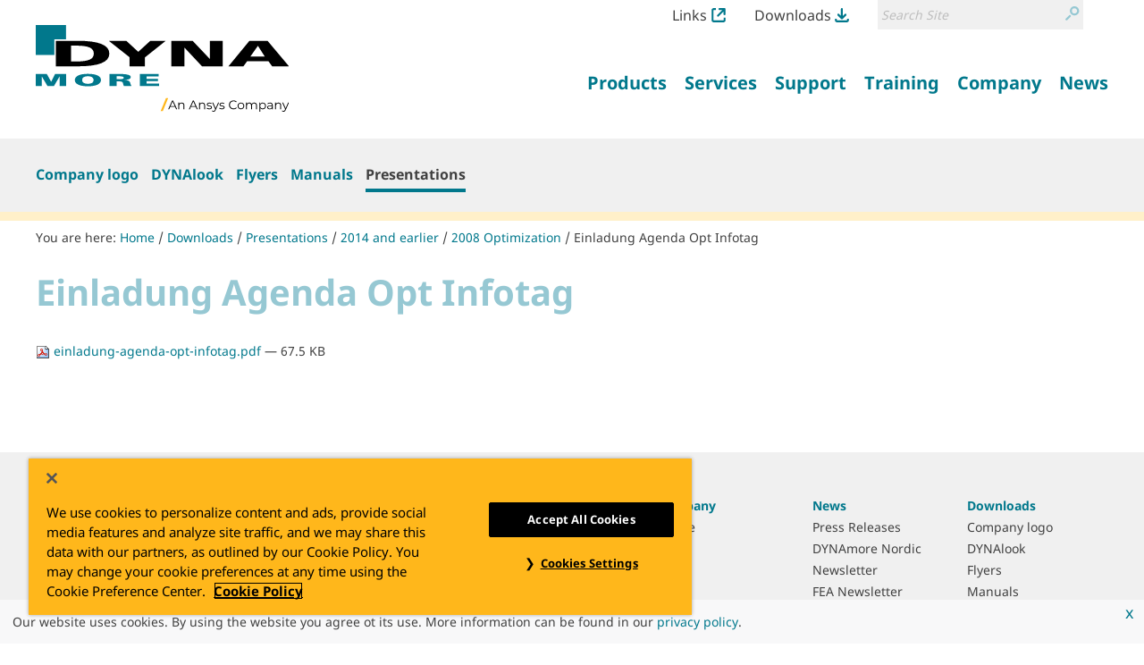

--- FILE ---
content_type: text/html;charset=utf-8
request_url: https://www.dynamore.se/en/downloads/presentations/2014-and-earlier/2008-optimierung/einladung-agenda-opt-infotag.pdf/view
body_size: 9254
content:
<!DOCTYPE html>
<html xmlns="http://www.w3.org/1999/xhtml" lang="en" xml:lang="en">
  <head><meta http-equiv="Content-Type" content="text/html; charset=UTF-8" />
    <title>Einladung Agenda Opt Infotag — Dynamore Nordic AB</title><title>Search</title><title>Links Icon</title><title>Downloads Icon</title>
  <meta name="twitter:card" content="summary" /><meta property="og:site_name" content="DYNAmore Nordic AB" /><meta property="og:title" content="Einladung Agenda Opt Infotag" /><meta property="og:type" content="website" /><meta property="og:description" content="" /><meta property="og:url" content="https://www.dynamore.se/en/downloads/presentations/2014-and-earlier/2008-optimierung/einladung-agenda-opt-infotag.pdf/view" /><meta property="og:image" content="https://www.dynamore.se/@@site-logo/Logo_DYNAmore_An_Ansys_Company.svg" /><meta property="og:image:type" content="image/png" /><meta name="viewport" content="width=device-width, initial-scale=1.0" /><meta name="generator" content="Plone - http://plone.com" /><link rel="stylesheet" href="https://www.dynamore.se/++plone++production/++unique++2023-03-30T08:33:19.898768/default.css" data-bundle="production" /><link rel="stylesheet" href="https://www.dynamore.se/++plone++patternslib/++unique++2023-03-29%2011%3A19%3A31.344357/bundle-leaflet-compiled.css" data-bundle="bundle-leaflet" /><link rel="stylesheet" href="https://www.dynamore.se/++resource++dynamore.policy/styles.css?version=2023-03-29%2011%3A31%3A42.012978" data-bundle="dynamore.policy" /><link rel="stylesheet" href="https://www.dynamore.se/++plone++kitconcept.dsgvo/++unique++2023-03-29%2011%3A06%3A45.555319/dsgvo.css" data-bundle="kitconcept.dsgvo" /><link rel="stylesheet" href="https://www.dynamore.se/++plone++static/++unique++2023-03-29%2011%3A10%3A47.370173/plone-fontello-compiled.css" data-bundle="plone-fontello" /><link rel="stylesheet" href="https://www.dynamore.se/++plone++static/++unique++2023-03-29%2011%3A10%3A47.370173/plone-glyphicons-compiled.css" data-bundle="plone-glyphicons" /><link rel="stylesheet" href="https://www.dynamore.se//++theme++dynamorede-custom/custom.css" data-bundle="diazo" /><link rel="stylesheet" href="https://www.dynamore.se/custom.css?timestamp=2021-05-25 17:47:17.641400" data-bundle="custom-css" /><link rel="canonical" href="https://www.dynamore.se/en/downloads/presentations/2014-and-earlier/2008-optimierung/einladung-agenda-opt-infotag.pdf" /><link rel="search" href="https://www.dynamore.se/en/@@search" title="Search this site" /><script>PORTAL_URL = 'https://www.dynamore.se';</script><script type="text/javascript" src="https://www.dynamore.se/++plone++production/++unique++2023-03-30T08:33:19.898768/default.js" data-bundle="production"></script><script type="text/javascript" src="https://www.dynamore.se/++plone++patternslib/++unique++2023-03-29%2011%3A19%3A31.344357/bundle-leaflet-compiled.min.js" data-bundle="bundle-leaflet"></script><script type="text/javascript" src="https://www.dynamore.se/++resource++dynamore.policy/local.js?version=2023-03-29%2011%3A31%3A42.012978" data-bundle="dynamore.policy"></script><script type="text/javascript" src="https://www.dynamore.se/++plone++kitconcept.dsgvo/++unique++2023-03-29%2011%3A06%3A45.555319/dsgvo.js" data-bundle="kitconcept.dsgvo"></script><script type="text/javascript" src="https://www.dynamore.se/++plone++patternslib/++unique++2023-03-29%2011%3A19%3A31.348357/patterns-compiled.min.js" data-bundle="patterns"></script><link href="https://www.dynamore.se/++theme++dynamorede/assets/css/barceloneta.css?v=0.1.dev1" type="text/css" rel="stylesheet" /><link href="https://www.dynamore.se/++theme++dynamorede/assets/css/theme.css?v=0.1.dev1" type="text/css" rel="stylesheet" /><link rel="apple-touch-icon" sizes="180x180" href="https://www.dynamore.se/++theme++dynamorede/assets/favicon/apple-touch-icon.png" /><link rel="icon" type="image/png" sizes="32x32" href="https://www.dynamore.se/++theme++dynamorede/assets/favicon/favicon-32x32.png" /><link rel="icon" type="image/png" sizes="16x16" href="https://www.dynamore.se/++theme++dynamorede/assets/favicon/favicon-16x16.png" /><link rel="manifest" href="https://www.dynamore.se/++theme++dynamorede/assets/favicon/site.webmanifest" /><link rel="mask-icon" href="https://www.dynamore.se/++theme++dynamorede/assets/favicon/safari-pinned-tab.svg" color="#5bbad5" /><meta name="msapplication-TileColor" content="#ffffff" /><meta name="theme-color" content="#ffffff" /><link rel="stylesheet" href="https://www.dynamore.se//++theme++dynamorede-custom/custom.css" data-bundle="diazo" />
<script>(window.BOOMR_mq=window.BOOMR_mq||[]).push(["addVar",{"rua.upush":"false","rua.cpush":"false","rua.upre":"false","rua.cpre":"false","rua.uprl":"false","rua.cprl":"false","rua.cprf":"false","rua.trans":"","rua.cook":"false","rua.ims":"false","rua.ufprl":"false","rua.cfprl":"false","rua.isuxp":"false","rua.texp":"norulematch","rua.ceh":"false","rua.ueh":"false","rua.ieh.st":"0"}]);</script>
                              <script>!function(e){var n="https://s.go-mpulse.net/boomerang/";if("False"=="True")e.BOOMR_config=e.BOOMR_config||{},e.BOOMR_config.PageParams=e.BOOMR_config.PageParams||{},e.BOOMR_config.PageParams.pci=!0,n="https://s2.go-mpulse.net/boomerang/";if(window.BOOMR_API_key="SD57S-TN9VZ-XWPNP-5VGDU-67YML",function(){function e(){if(!o){var e=document.createElement("script");e.id="boomr-scr-as",e.src=window.BOOMR.url,e.async=!0,i.parentNode.appendChild(e),o=!0}}function t(e){o=!0;var n,t,a,r,d=document,O=window;if(window.BOOMR.snippetMethod=e?"if":"i",t=function(e,n){var t=d.createElement("script");t.id=n||"boomr-if-as",t.src=window.BOOMR.url,BOOMR_lstart=(new Date).getTime(),e=e||d.body,e.appendChild(t)},!window.addEventListener&&window.attachEvent&&navigator.userAgent.match(/MSIE [67]\./))return window.BOOMR.snippetMethod="s",void t(i.parentNode,"boomr-async");a=document.createElement("IFRAME"),a.src="about:blank",a.title="",a.role="presentation",a.loading="eager",r=(a.frameElement||a).style,r.width=0,r.height=0,r.border=0,r.display="none",i.parentNode.appendChild(a);try{O=a.contentWindow,d=O.document.open()}catch(_){n=document.domain,a.src="javascript:var d=document.open();d.domain='"+n+"';void(0);",O=a.contentWindow,d=O.document.open()}if(n)d._boomrl=function(){this.domain=n,t()},d.write("<bo"+"dy onload='document._boomrl();'>");else if(O._boomrl=function(){t()},O.addEventListener)O.addEventListener("load",O._boomrl,!1);else if(O.attachEvent)O.attachEvent("onload",O._boomrl);d.close()}function a(e){window.BOOMR_onload=e&&e.timeStamp||(new Date).getTime()}if(!window.BOOMR||!window.BOOMR.version&&!window.BOOMR.snippetExecuted){window.BOOMR=window.BOOMR||{},window.BOOMR.snippetStart=(new Date).getTime(),window.BOOMR.snippetExecuted=!0,window.BOOMR.snippetVersion=12,window.BOOMR.url=n+"SD57S-TN9VZ-XWPNP-5VGDU-67YML";var i=document.currentScript||document.getElementsByTagName("script")[0],o=!1,r=document.createElement("link");if(r.relList&&"function"==typeof r.relList.supports&&r.relList.supports("preload")&&"as"in r)window.BOOMR.snippetMethod="p",r.href=window.BOOMR.url,r.rel="preload",r.as="script",r.addEventListener("load",e),r.addEventListener("error",function(){t(!0)}),setTimeout(function(){if(!o)t(!0)},3e3),BOOMR_lstart=(new Date).getTime(),i.parentNode.appendChild(r);else t(!1);if(window.addEventListener)window.addEventListener("load",a,!1);else if(window.attachEvent)window.attachEvent("onload",a)}}(),"".length>0)if(e&&"performance"in e&&e.performance&&"function"==typeof e.performance.setResourceTimingBufferSize)e.performance.setResourceTimingBufferSize();!function(){if(BOOMR=e.BOOMR||{},BOOMR.plugins=BOOMR.plugins||{},!BOOMR.plugins.AK){var n=""=="true"?1:0,t="",a="cj2yyvixij7zk2l5vdua-f-7ffd50e77-clientnsv4-s.akamaihd.net",i="false"=="true"?2:1,o={"ak.v":"39","ak.cp":"1595286","ak.ai":parseInt("1024000",10),"ak.ol":"0","ak.cr":8,"ak.ipv":4,"ak.proto":"h2","ak.rid":"99b3abe","ak.r":42223,"ak.a2":n,"ak.m":"dsca","ak.n":"essl","ak.bpcip":"18.117.140.0","ak.cport":37360,"ak.gh":"23.66.124.149","ak.quicv":"","ak.tlsv":"tls1.3","ak.0rtt":"","ak.0rtt.ed":"","ak.csrc":"-","ak.acc":"","ak.t":"1769842920","ak.ak":"hOBiQwZUYzCg5VSAfCLimQ==6sBUMysPiyh2vGIS0Eqyz6uBAx8YSS6MfAYgBAWfEBzznAqmWg1+UZcwJATzRSx2UB4Nv31yLgeeQ8vOs1naiKJIjQ0kMWCA7ZrKHcPTaowTTQq0rKuEvN6sFkWArl/sYURJOGriGUsWU2XNf9Fjt4yqwRfNesXN9urnzzNsr7+s10p7hEdZIz5/EOlp4VRZ0oq/bzMjBjmP3hjaWag3BZGv9wY1jCI97quQe+oVBqmPn7WhqJSJhxo5E/7Zn3vtFryirFuET0NTGIjddd30B6m/D6QIcB3yeAKStE57CJnZf+uyIkfz7BwT7Ug9Mkg4+fvklQZZyiHBKQUIx2hRAGrJk+5Kb970XdW2OfQQSv4nbZI4YRbuNjmPJtQPPq/DTp+6I5bGZZrHaTjo2TZUJafvFpRKDBgTN//F3c1eS+c=","ak.pv":"15","ak.dpoabenc":"","ak.tf":i};if(""!==t)o["ak.ruds"]=t;var r={i:!1,av:function(n){var t="http.initiator";if(n&&(!n[t]||"spa_hard"===n[t]))o["ak.feo"]=void 0!==e.aFeoApplied?1:0,BOOMR.addVar(o)},rv:function(){var e=["ak.bpcip","ak.cport","ak.cr","ak.csrc","ak.gh","ak.ipv","ak.m","ak.n","ak.ol","ak.proto","ak.quicv","ak.tlsv","ak.0rtt","ak.0rtt.ed","ak.r","ak.acc","ak.t","ak.tf"];BOOMR.removeVar(e)}};BOOMR.plugins.AK={akVars:o,akDNSPreFetchDomain:a,init:function(){if(!r.i){var e=BOOMR.subscribe;e("before_beacon",r.av,null,null),e("onbeacon",r.rv,null,null),r.i=!0}return this},is_complete:function(){return!0}}}}()}(window);</script></head>
  <body id="visual-portal-wrapper" class="frontend icons-on no-portlet-columns pat-markspeciallinks portaltype-file section-downloads site-en subsection-presentations subsection-presentations-2014-and-earlier subsection-presentations-2014-and-earlier-2008-optimierung template-file_view thumbs-on userrole-anonymous viewpermission-view" dir="ltr" data-base-url="https://www.dynamore.se/en/downloads/presentations/2014-and-earlier/2008-optimierung/einladung-agenda-opt-infotag.pdf" data-view-url="https://www.dynamore.se/en/downloads/presentations/2014-and-earlier/2008-optimierung/einladung-agenda-opt-infotag.pdf/view" data-portal-url="https://www.dynamore.se" data-i18ncatalogurl="https://www.dynamore.se/plonejsi18n" data-pat-markspeciallinks="{&quot;external_links_open_new_window&quot;: true, &quot;mark_special_links&quot;: false}" data-pat-pickadate="{&quot;date&quot;: {&quot;selectYears&quot;: 200}, &quot;time&quot;: {&quot;interval&quot;: 5 } }" data-pat-plone-modal="{&quot;actionOptions&quot;: {&quot;displayInModal&quot;: false}}"><div class="outer-wrapper">
      <header id="content-header">
        <div class="container">
          <div id="portal-header"><nav id="dynamore-headerlinks" class="portal-header--item dynamore-headerlinks" aria-label="additional">
    <svg xmlns="http://www.w3.org/2000/svg" style="display: none">
      <symbol id="links.svg" viewbox="0 0 300 300">
        <title>Links Icon</title>
          <path d="M257.46,201.36V246.7A13.52,13.52,0,0,1,244.12,260H55.88A13.52,13.52,0,0,1,42.54,246.7V53.29A13.51,13.51,0,0,1,55.88,40h40V0h-40A53.36,53.36,0,0,0,2.58,53.29V246.7A53.36,53.36,0,0,0,55.88,300H244.12a53.35,53.35,0,0,0,53.29-53.3V201.36Z"></path>
          <path d="M295.61,132.06c.06-.27.14-.55.19-.83a21,21,0,0,0,.4-3.89V22A21.3,21.3,0,0,0,289.91,6.8l-.23-.23A21.31,21.31,0,0,0,274.51.26H169.11a21.57,21.57,0,0,0-3.9.39c-.3.06-.58.13-.87.21L164,1a21.21,21.21,0,0,0-2.34.73c-.52.19-1,.37-1.45.59a19,19,0,0,0-2,1.08l-.57.33-.48.28-.49.48-.31.07a21.42,21.42,0,0,0,12.79,38.61h55.1L123.64,143.7A21.44,21.44,0,1,0,154,174l99.38-99.39v52.71a21.42,21.42,0,0,0,21.43,21.44h0a21.35,21.35,0,0,0,17.53-9.21c.16-.24.29-.48.43-.72l.35-.61c.37-.63.74-1.28,1.06-2,.22-.47.41-.95.59-1.44a23.07,23.07,0,0,0,.73-2.36Z"></path>
      </symbol>
      <symbol id="downloads.svg" viewbox="0 0 300 300">
        <title>Downloads Icon</title>
          <path d="M57.22,151.52c.14.25.29.49.45.73a21.07,21.07,0,0,0,2.47,3l74.52,74.53a21.31,21.31,0,0,0,15.16,6.26h.33a21.32,21.32,0,0,0,15.19-6.26l74.52-74.53a21,21,0,0,0,2.48-3,6.78,6.78,0,0,0,.47-.76l.21-.34a22.11,22.11,0,0,0,1.14-2.16c.23-.5.43-1,.6-1.44a20,20,0,0,0,.65-2.18l.17-.63c0-.18.1-.36.14-.54v-.69l.18-.26A21.42,21.42,0,0,0,209.55,125l-39,39V21.7a21.44,21.44,0,1,0-42.88,0V162.25L90.44,125a21.44,21.44,0,0,0-30.32,0h0l0,0a21.36,21.36,0,0,0-5.88,18.91,7.4,7.4,0,0,0,.21.81l.18.67c.18.72.38,1.44.63,2.14.18.5.39,1,.61,1.43A21.7,21.7,0,0,0,57,151.15Z"></path>
          <path d="M257.46,223.08V246.7A13.52,13.52,0,0,1,244.12,260H55.88A13.52,13.52,0,0,1,42.54,246.7V223.08h-40V246.7A53.36,53.36,0,0,0,55.88,300H244.12a53.35,53.35,0,0,0,53.29-53.3V223.08Z"></path>
      </symbol>
    </svg>
    <ul class="actions-list">
      
        <li class="action__item" id="siteaction-links_en">
          <a href="https://www.dynamore.se/en/links" class="action__link links_en" title="Links">Links <svg class="action__image action__svg"> <use xlink:href="#links.svg"></use> </svg></a>
        </li>
      
        <li class="action__item" id="siteaction-downloads_en">
          <a href="https://www.dynamore.se/en/downloads" class="action__link downloads_en" title="Downloads">Downloads <svg class="action__image action__svg"> <use xlink:href="#downloads.svg"></use> </svg></a>
        </li>
      
    </ul>
  </nav><div id="portal-searchbox">

    <form id="searchGadget_form" action="https://www.dynamore.se/en/@@search" role="search" aria-label="site" data-pat-livesearch="ajaxUrl:https://www.dynamore.se/en/@@ajax-search" class="pat-livesearch">

        <div class="LSBox">
        <label class="hiddenStructure" for="searchGadget">Search Site</label>

        <div class="searchSection">
            <input id="searchbox_currentfolder_only" class="noborder" type="checkbox" name="path" value="/dynamore-se/en/downloads/presentations/2014-and-earlier/2008-optimierung" />
            <label for="searchbox_currentfolder_only" style="cursor: pointer">only in current section</label>
        </div>

        <input name="SearchableText" type="text" size="18" id="searchGadget" title="Search Site" placeholder="Search Site" class="searchField" />

        <button class="searchButton" type="submit" value="Search">
          <svg xmlns="http://www.w3.org/2000/svg" viewbox="0 0 300 300" aria-hidden="true">
            <title>Search</title>
            <path d="M260.91,28.83A96.09,96.09,0,0,0,192.58.22h-.36a96.79,96.79,0,0,0-74.63,158.39l.62.69c5.64,6.45,8.45,9.54,14.14,13.72A96.77,96.77,0,0,0,260.91,28.83Zm-68.71,14h.22a54.2,54.2,0,0,1,38.05,92.66h0a53.81,53.81,0,0,1-38.19,15.76h-.2A54.22,54.22,0,0,1,192.2,42.8Z"></path>
            <path d="M77.5,190.62,8.91,259.2a21.5,21.5,0,1,0,30.4,30.41L107.9,221a21.5,21.5,0,1,0-30.4-30.4Z"></path>
          </svg>
          <span class="hiddenStructure">Search</span>
        </button>
      </div>
    </form>

    

</div><nav id="portal-languageselector" aria-label="language">
  <ul class="actions-list">
    
      <li class="action__item currentLanguage language-en">
        <a href="https://www.dynamore.se/@@multilingual-selector/08d3353d058e4b868a393ef4f29bdb88/en?set_language=en&amp;post_path=/view" class="action__link" rel="alternate" hreflang="en" lang="en" aria-current="true" aria-labelledby="language-name-en" title="English" xml:lang="en">
          
          
            <span id="language-name-en" class="language_name">English</span>
            <span class="language_code">en</span>
          
        </a>
      </li>
      <li class="separator" aria-hidden="true">|</li>
    
      <li class="action__item language-de">
        <a href="https://www.dynamore.se/@@multilingual-selector/08d3353d058e4b868a393ef4f29bdb88/de?set_language=de&amp;post_path=/view" class="action__link" rel="alternate" hreflang="de" lang="de" aria-current="false" aria-labelledby="language-name-de" title="Deutsch" xml:lang="de">
          
          
            <span id="language-name-de" class="language_name">Deutsch</span>
            <span class="language_code">de</span>
          
        </a>
      </li>
      
    
  </ul>
</nav><a id="portal-logo" aria-labelledby="portal-logo_title" href="https://www.dynamore.se/en">
  
  <span id="portal-logo_title" class="hiddenStructure">Back to homepage</span>
  <img src="https://www.dynamore.se/@@site-logo/Logo_DYNAmore_An_Ansys_Company.svg" alt="Dynamore Nordic AB" />
</a><nav class="plone-navbar pat-navigationmarker" id="portal-globalnav-wrapper" aria-label="main">
      <div class="plone-navbar-header">
        <button type="button" class="plone-navbar-toggle" data-toggle="collapse" data-target="#portal-globalnav-collapse">
          <span class="sr-only">Toggle navigation</span>
          <span class="icon-bar"></span>
          <span class="icon-bar"></span>
          <span class="icon-bar"></span>
        </button>
      </div>

      <div class="plone-collapse plone-navbar-collapse" id="portal-globalnav-collapse">
        <ul class="plone-nav plone-navbar-nav" id="portal-globalnav">
          <li class="products has_subtree"><a href="https://www.dynamore.se/en/products" class="state-published" aria-haspopup="true"><span>Products</span></a><input id="navitem-products" type="checkbox" class="opener" /><label for="navitem-products" role="button">Products</label><ul class="has_subtree dropdown"><li class="dyna"><a href="https://www.dynamore.se/en/products/dyna" class="state-published"><span>LS-DYNA</span></a></li><li class="pre-and-postprocessors"><a href="https://www.dynamore.se/en/products/pre-and-postprocessors" class="state-published"><span>Pre- and Postprocessing</span></a></li><li class="opt"><a href="https://www.dynamore.se/en/products/opt" class="state-published"><span>Optimization</span></a></li><li class="process-simulations"><a href="https://www.dynamore.se/en/products/process-simulations" class="state-published"><span>Process Simulations</span></a></li><li class="models"><a href="https://www.dynamore.se/en/products/models" class="state-published"><span>Models</span></a></li><li class="computers"><a href="https://www.dynamore.se/en/products/computers" class="state-published"><span>Computers for LS-DYNA and more</span></a></li><li class="case_studies"><a href="https://www.dynamore.se/en/products/case_studies" class="state-published"><span>Case Studies</span></a></li></ul></li><li class="services has_subtree"><a href="https://www.dynamore.se/en/services" class="state-published" aria-haspopup="true"><span>Services</span></a><input id="navitem-services" type="checkbox" class="opener" /><label for="navitem-services" role="button">Services</label><ul class="has_subtree dropdown"><li class="development"><a href="https://www.dynamore.se/en/services/development" class="state-published"><span>Development</span></a></li><li class="engineering"><a href="https://www.dynamore.se/en/services/engineering" class="state-published"><span>Engineering</span></a></li><li class="research"><a href="https://www.dynamore.se/en/services/research" class="state-published"><span>Research</span></a></li><li class="material-competence-center"><a href="https://www.dynamore.se/en/services/material-competence-center" class="state-published"><span>Material Competence Center</span></a></li></ul></li><li class="support has_subtree"><a href="https://www.dynamore.se/en/support" class="state-published" aria-haspopup="true"><span>Support</span></a><input id="navitem-support" type="checkbox" class="opener" /><label for="navitem-support" role="button">Support</label><ul class="has_subtree dropdown"><li class="client-area"><a href="https://www.dynamore.se/en/support/client-area" class="state-published"><span>Client Area</span></a></li><li class="ls-dyna"><a href="https://www.dynamore.se/en/support/ls-dyna" class="state-published"><span>LS-DYNA</span></a></li><li class="download"><a href="https://www.dynamore.se/en/support/download" class="state-published"><span>Software Download</span></a></li><li class="tools"><a href="https://www.dynamore.se/en/support/tools" class="state-published"><span>Tools</span></a></li></ul></li><li class="training has_subtree"><a href="https://www.dynamore.se/en/training" class="state-published" aria-haspopup="true"><span>Training</span></a><input id="navitem-training" type="checkbox" class="opener" /><label for="navitem-training" role="button">Training</label><ul class="has_subtree dropdown"><li class="seminars"><a href="https://www.dynamore.se/en/training/seminars" class="state-published"><span>Seminars</span></a></li><li class="conferences"><a href="https://www.dynamore.se/en/training/conferences" class="state-published"><span>Conferences</span></a></li><li class="video-library"><a href="https://www.dynamore.se/en/training/video-library" class="state-published"><span>Video Library</span></a></li><li class="student"><a href="https://www.dynamore.se/en/training/student" class="state-published"><span>Student Page</span></a></li></ul></li><li class="company has_subtree"><a href="https://www.dynamore.se/en/company" class="state-published" aria-haspopup="true"><span>Company</span></a><input id="navitem-company" type="checkbox" class="opener" /><label for="navitem-company" role="button">Company</label><ul class="has_subtree dropdown"><li class="profil"><a href="https://www.dynamore.se/en/company/profil" class="state-published"><span>Profile</span></a></li></ul></li><li class="news has_subtree"><a href="https://www.dynamore.se/en/news" class="state-published" aria-haspopup="true"><span>News</span></a><input id="navitem-news" type="checkbox" class="opener" /><label for="navitem-news" role="button">News</label><ul class="has_subtree dropdown"><li class="press-releases"><a href="https://www.dynamore.se/en/news/press-releases" class="state-published"><span>Press Releases</span></a></li><li class="dynamore-nordic-newsletter"><a href="https://www.dynamore.se/en/news/dynamore-nordic-newsletter" class="state-published"><span>DYNAmore Nordic Newsletter</span></a></li><li class="fea-newsletter"><a href="https://www.dynamore.se/en/news/fea-newsletter" class="state-published"><span>FEA Newsletter</span></a></li><li class="meet-dynamore"><a href="https://www.dynamore.se/en/news/meet-dynamore" class="state-published"><span>Meet Dynamore</span></a></li></ul></li>
        </ul>
      </div>
  </nav>
            <div id="dynamore-navbar-toggle" class="plone-navbar-header">
              <button type="button" class="plone-navbar-toggle" data-toggle="collapse" data-target="#portal-globalnav-collapse">
                <span class="sr-only">Toggle navigation</span>
                <span class="icon-bar"></span>
                <span class="icon-bar"></span>
                <span class="icon-bar"></span>
              </button>
            </div>
            <div id="header-spacer"></div>
          </div>
        </div>
        
      </header>
      
      <div id="above-content-wrapper"><nav class="plone-navbar" id="portal-subnavigation-wrapper" aria-label="sub">
    <div class="container">
      <div class="plone-collapse plone-navbar-collapse" id="portal-subnavigation-collapse">
        <ul class="plone-nav plone-navbar-nav" id="portal-subnavigation">
          <li class="">
            <a href="https://www.dynamore.se/en/downloads/Company%20Logo" aria-current="false">Company logo</a>
          </li>
          <li class="">
            <a href="https://www.dynamore.se/en/downloads/dynalook" aria-current="false">DYNAlook</a>
          </li>
          <li class="">
            <a href="https://www.dynamore.se/en/downloads/flyer" aria-current="false">Flyers</a>
          </li>
          <li class="">
            <a href="https://www.dynamore.se/en/downloads/manuals" aria-current="false">Manuals</a>
          </li>
          <li class=" selected">
            <a href="https://www.dynamore.se/en/downloads/presentations" aria-current="page">Presentations</a>
          </li>
        </ul>
      </div>
    </div>
  </nav>
          <div id="viewlet-above-content">

<nav id="portal-breadcrumbs" class="plone-breadcrumb" aria-label="breadcrumb">
  <div class="container">
    <span id="breadcrumbs-you-are-here" aria-hidden="true">You are here:</span>
    <ol aria-labelledby="breadcrumbs-you-are-here">
      <li id="breadcrumbs-home">
        <a href="https://www.dynamore.se/en">Home</a>
      </li>
      <li id="breadcrumbs-1">
        
          <a href="https://www.dynamore.se/en/downloads">Downloads</a>
          
        
      </li>
      <li id="breadcrumbs-2">
        
          <a href="https://www.dynamore.se/en/downloads/presentations">Presentations</a>
          
        
      </li>
      <li id="breadcrumbs-3">
        
          <a href="https://www.dynamore.se/en/downloads/presentations/2014-and-earlier">2014 and earlier</a>
          
        
      </li>
      <li id="breadcrumbs-4">
        
          <a href="https://www.dynamore.se/en/downloads/presentations/2014-and-earlier/2008-optimierung">2008 Optimization</a>
          
        
      </li>
      <li id="breadcrumbs-5">
        
          
          <a href="https://www.dynamore.se/en/downloads/presentations/2014-and-earlier/2008-optimierung/einladung-agenda-opt-infotag.pdf/view" id="breadcrumbs-current" aria-current="location">Einladung Agenda Opt Infotag</a>
        
      </li>
    </ol>
  </div>
</nav>

<div class="dsgvo-banner">
  <a class="dsgvo-close-banner">
    x
  </a>
  <div>Our website uses cookies. By using the website you agree ot its use. More information can be found in our <a href="https://policies.dynamore.de" target="_blank">privacy policy</a>.</div>
    
</div>
</div>
      </div>
      
      <div class="container">
        <div class="row">
          <aside id="global_statusmessage">
      

      <div>
      </div>
    </aside>
        </div>
        <main id="main-container" class="row row-offcanvas row-offcanvas-right" aria-labelledby="documentFirstHeading">
          

    

    <div class="col-xs-12 col-sm-12 col-md-12">
      <div class="row">
        <div class="col-xs-12 col-sm-12">
          <div class="content-wrapper">
            <article id="content">

          

          <header>
            <div id="viewlet-above-content-title"><span id="social-tags-body" style="display: none" itemscope="" itemtype="http://schema.org/WebPage">
  <span itemprop="name">Einladung Agenda Opt Infotag</span>
  <span itemprop="description"></span>
  <span itemprop="url">https://www.dynamore.se/en/downloads/presentations/2014-and-earlier/2008-optimierung/einladung-agenda-opt-infotag.pdf/view</span>
  <span itemprop="image">https://www.dynamore.se/@@site-logo/Logo_DYNAmore_An_Ansys_Company.svg</span>
</span>
</div>
            
              <h1 id="documentFirstHeading" class="documentFirstHeading">Einladung Agenda Opt Infotag</h1>

            
            <div id="viewlet-below-content-title">

</div>

            
              

            
          </header>

          <div id="viewlet-above-content-body">
</div>
          <div id="content-core">
            

  <p>
    <a href="https://www.dynamore.se/en/downloads/presentations/2014-and-earlier/2008-optimierung/einladung-agenda-opt-infotag.pdf/@@download/file/einladung-agenda-opt-infotag.pdf">
      <img border="0" src="++resource++mimetype.icons/pdf.png" alt="application/pdf" />
      einladung-agenda-opt-infotag.pdf
    </a>
    <span class="discreet">— 67.5 KB</span>
  </p>

  

  

  



          </div>
          <div id="viewlet-below-content-body">








</div>

          
        </article>
            
          </div>
        </div>
      </div>
      <footer class="row">
        <div class="col-xs-12 col-sm-12">
          <div id="viewlet-below-content">








</div>
        </div>
      </footer>
      
    </div>
  
          <div id="column1-container">
          </div>
          <div id="column2-container">
          </div>
        </main><!--/row-->
      </div><!--/container-->
    </div><!--/outer-wrapper --><footer id="portal-footer-wrapper" aria-labelledby="footer_heading">
      <div class="container portal-footer">
      
    
    <h2 id="footer_heading" class="hiddenStructure">More information</h2>



  <aside class="dynamore-footernavigation portal-footer--item">
    
    <h3 id="dynamore-footernavigation_heading" class="hiddenStructure">Sitemap</h3>
    <nav class="doormat" aria-label="doormat">
      <ul class="doormat__items">
        <li class="doormat__item products"><a href="https://www.dynamore.se/en/products" class="state-published">Products</a><ul class="has_subtree"><li class="doormat__item dyna"><a href="https://www.dynamore.se/en/products/dyna" class="state-published">LS-DYNA</a></li><li class="doormat__item pre-and-postprocessors"><a href="https://www.dynamore.se/en/products/pre-and-postprocessors" class="state-published">Pre- and Postprocessing</a></li><li class="doormat__item opt"><a href="https://www.dynamore.se/en/products/opt" class="state-published">Optimization</a></li><li class="doormat__item process-simulations"><a href="https://www.dynamore.se/en/products/process-simulations" class="state-published">Process Simulations</a></li><li class="doormat__item models"><a href="https://www.dynamore.se/en/products/models" class="state-published">Models</a></li><li class="doormat__item computers"><a href="https://www.dynamore.se/en/products/computers" class="state-published">Computers for LS-DYNA and more</a></li><li class="doormat__item case_studies"><a href="https://www.dynamore.se/en/products/case_studies" class="state-published">Case Studies</a></li></ul></li><li class="doormat__item services"><a href="https://www.dynamore.se/en/services" class="state-published">Services</a><ul class="has_subtree"><li class="doormat__item development"><a href="https://www.dynamore.se/en/services/development" class="state-published">Development</a></li><li class="doormat__item engineering"><a href="https://www.dynamore.se/en/services/engineering" class="state-published">Engineering</a></li><li class="doormat__item research"><a href="https://www.dynamore.se/en/services/research" class="state-published">Research</a></li><li class="doormat__item material-competence-center"><a href="https://www.dynamore.se/en/services/material-competence-center" class="state-published">Material Competence Center</a></li></ul></li><li class="doormat__item support"><a href="https://www.dynamore.se/en/support" class="state-published">Support</a><ul class="has_subtree"><li class="doormat__item client-area"><a href="https://www.dynamore.se/en/support/client-area" class="state-published">Client Area</a></li><li class="doormat__item ls-dyna"><a href="https://www.dynamore.se/en/support/ls-dyna" class="state-published">LS-DYNA</a></li><li class="doormat__item download"><a href="https://www.dynamore.se/en/support/download" class="state-published">Software Download</a></li><li class="doormat__item tools"><a href="https://www.dynamore.se/en/support/tools" class="state-published">Tools</a></li></ul></li><li class="doormat__item training"><a href="https://www.dynamore.se/en/training" class="state-published">Training</a><ul class="has_subtree"><li class="doormat__item seminars"><a href="https://www.dynamore.se/en/training/seminars" class="state-published">Seminars</a></li><li class="doormat__item conferences"><a href="https://www.dynamore.se/en/training/conferences" class="state-published">Conferences</a></li><li class="doormat__item video-library"><a href="https://www.dynamore.se/en/training/video-library" class="state-published">Video Library</a></li><li class="doormat__item student"><a href="https://www.dynamore.se/en/training/student" class="state-published">Student Page</a></li></ul></li><li class="doormat__item company"><a href="https://www.dynamore.se/en/company" class="state-published">Company</a><ul class="has_subtree"><li class="doormat__item profil"><a href="https://www.dynamore.se/en/company/profil" class="state-published">Profile</a></li></ul></li><li class="doormat__item news"><a href="https://www.dynamore.se/en/news" class="state-published">News</a><ul class="has_subtree"><li class="doormat__item press-releases"><a href="https://www.dynamore.se/en/news/press-releases" class="state-published">Press Releases</a></li><li class="doormat__item dynamore-nordic-newsletter"><a href="https://www.dynamore.se/en/news/dynamore-nordic-newsletter" class="state-published">DYNAmore Nordic Newsletter</a></li><li class="doormat__item fea-newsletter"><a href="https://www.dynamore.se/en/news/fea-newsletter" class="state-published">FEA Newsletter</a></li><li class="doormat__item meet-dynamore"><a href="https://www.dynamore.se/en/news/meet-dynamore" class="state-published">Meet Dynamore</a></li></ul></li><li class="doormat__item downloads"><a href="https://www.dynamore.se/en/downloads" class="state-published">Downloads</a><ul class="has_subtree"><li class="doormat__item Company Logo"><a href="https://www.dynamore.se/en/downloads/Company%20Logo" class="state-published">Company logo</a></li><li class="doormat__item dynalook"><a href="https://www.dynamore.se/en/downloads/dynalook" class="state-published">DYNAlook</a></li><li class="doormat__item flyer"><a href="https://www.dynamore.se/en/downloads/flyer" class="state-published">Flyers</a></li><li class="doormat__item manuals"><a href="https://www.dynamore.se/en/downloads/manuals" class="state-published">Manuals</a></li><li class="doormat__item presentations"><a href="https://www.dynamore.se/en/downloads/presentations" class="state-published">Presentations</a></li></ul></li><li class="doormat__item cookies-policy"><a href="https://www.dynamore.se/en/cookies-policy" class="state-published">Cookies Policy</a></li>
      </ul>
    </nav>
  </aside>



  <section class="portal-footer--item dynamore-contactinformation" aria-labelledby="dynamore-contactinformation_heading">
    
    <h3 id="dynamore-contactinformation_heading" class="hiddenStructure">Contact Information</h3>
    <img class="logo" src="https://www.dynamore.se/@@site-logo/Logo_DYNAmore_An_Ansys_Company.svg" alt="DYNAmore" />
    <p>DYNAmore Nordic AB</p>
<p>Brigadgatan 5, 58758 Linköping, Sweden</p>
<p>Telephone <a href="tel:004613236680">+46 (0)13-236680</a></p>
  </section>



  <section class="portal-footer--item dynamore-footerlinks" aria-labelledby="dynamore-footerlinks_heading">
    
    <h3 id="dynamore-footerlinks_heading" class="hiddenStructure actions--heading">Legal Information</h3>
    <nav aria-label="legal">
      <ul class="actions-list">
        
          <li class="action__item" id="siteaction-impressum_en">
            <a href="https://www.dynamore.se/en/imprint" class="action__link impressum_en" title="Imprint">Imprint</a>
          </li>
        
          <li class="action__item" id="siteaction-datenschutz_en">
            <a href="https://www.ansys.com/legal/privacy-notice" class="action__link datenschutz_en" title="Privacy Policy">Privacy Policy</a>
          </li>
        
          <li class="action__item" id="siteaction-Cookies Policy">
            <a href="https://www.dynamore.se/en/cookies-policy" class="action__link Cookies Policy" title="Cookies Policy">Cookies Policy</a>
          </li>
        
      </ul>
    </nav>
  </section>



  <section class="portal-footer--item dynamore-socialactions" aria-labelledby="dynamore-socialactions_heading">
    
    <h3 id="dynamore-socialactions_heading" class="hiddenStructure actions--heading">Social Links</h3>
    <ul class="actions-list">

      
        <li class="action__item" id="siteaction-LinkedIn">
          <a href="https://www.linkedin.com/company/dynamore-nordic-ab" class="action__link LinkedIn" title="LinkedIn"><img class="action__image" alt="LinkedIn" src="https://www.dynamore.se/en/++theme++dynamorede/assets/img/logos/linkedin.png" /></a>
        </li>
      
        <li class="action__item" id="siteaction-twitter">
          <a href="https://twitter.com/DYNAmoreGmbH" class="action__link twitter" title="Twitter"><img class="action__image" alt="Twitter" src="https://www.dynamore.se/en/++theme++dynamorede/assets/img/logos/twitter.svg" /></a>
        </li>
      
        <li class="action__item" id="siteaction-youtube">
          <a href="https://www.youtube.com/user/LSTCandDYNAmore" class="action__link youtube" title="Youtube"><img class="action__image" alt="Youtube" src="https://www.dynamore.se/en/++theme++dynamorede/assets/img/logos/youtube.svg" /></a>
        </li>
      
    </ul>
  </section>



  <section class="portal-footer--item dynamore-copyrightinformation" aria-labelledby="dynamore-copyrightinformation_heading">
    
    <h3 id="dynamore-copyrightinformation_heading" class="hiddenStructure">Copyright Information</h3>
    <p>© 2026 DYNAmore GmbH, DYNAmore Nordic AB, DYNAmore Swiss GmbH, DYNAmore Italia S.r.l.</p>
<p>All brands, trademarks and images mentioned are property of their respective registered owners. The right of use was kindly granted by Adam Opel AG, Audi AG, Autoliv B.V. &amp; Co. KG, Benteler SGL GmbH &amp; Co. KG, BMW AG, Daimler AG, Dr. Ing. h.c. Porsche AG, DOW Inc., e-Xstream enginering SA, Faurecia Automotive GmbH, Hilti Entwicklungsgesellschaft mbH, Jaguar Ltd, Johnson Controls GmbH, Karlsruhe Institute of Technology (KIT), Rheinmetall Landsysteme GmbH, Sony Ericsson Mobile Communications AB, Still GmbH, TAKATA-PETRI AG, ThyssenKrupp Steel Europe AG, University Stuttgart and Volkswagen AG.</p>
  </section>




<div id="plone-analytics"><!-- Global site tag (gtag.js) - Google Analytics -->
<script async="" src="https://www.googletagmanager.com/gtag/js?id=UA-2893618-3"></script>
<script>
  window.dataLayer = window.dataLayer || [];
  function gtag(){dataLayer.push(arguments);}
  gtag('js', new Date());

  gtag('config', 'UA-2893618-3', { 'anonymize_ip': true });
</script>

<!-- OneTrust Cookies Consent Notice start for dynamore.se -->
<script type="text/javascript" src="https://cdn.cookielaw.org/consent/248732e2-25bf-4582-a77e-1dcda368145b/OtAutoBlock.js"></script>
<script src="https://cdn.cookielaw.org/scripttemplates/otSDKStub.js" type="text/javascript" charset="UTF-8" data-domain-script="248732e2-25bf-4582-a77e-1dcda368145b"></script>
<script type="text/javascript">
function OptanonWrapper() { }
</script>
<!-- OneTrust Cookies Consent Notice end for dynamore.se --></div>

    </div>
    </footer><script src="https://www.dynamore.se/++theme++dynamorede/assets/js/theme.js?v=0.1.dev1"></script></body>
</html>

--- FILE ---
content_type: text/css; charset=utf-8
request_url: https://www.dynamore.se/++plone++kitconcept.dsgvo/++unique++2023-03-29%2011%3A06%3A45.555319/dsgvo.css
body_size: 153
content:
.dsgvo-banner {
    display: none;
    position: fixed;
    bottom: 0;
    left: 0;
    line-height: 1.5em;
    z-index: 99;
    padding: 1em;
    padding-right: 2em;
    background-color: #f8f8f9;
    width: 100%;
    box-sizing: border-box;
}

.dsgvo-close-banner {
    cursor: pointer;
    position: absolute;
    margin: 0;
    top: 0.3em;
    right: .6em;
    transition: opacity .1s ease;
    font-size: 18px;
    font-weight: 100;
    line-height: 1;
}

.dsgvo-close-banner:hover {
    text-decoration: none;
}

#form-widgets-dsgvo_contact_info_text input,
#form-widgets-dsgvo_contact_info_text .required,
#formfield-form-widgets-dsgvo_accept label.horizontal,
#formfield-form-widgets-dsgvo_contact_info_text label.horizontal {
    display: none;
}


--- FILE ---
content_type: text/css; charset=utf-8
request_url: https://www.dynamore.se/custom.css?timestamp=2021-05-25%2017:47:17.641400
body_size: 47
content:
#portal-languageselector {
  display: none !important;
}

iframe {
  max-width: 100%;
}


@supports (display: grid) {
  .vimeo-grid {
    display: grid;
    grid-template-columns: 1fr;
    align-items: start;
    gap: 1rem;
    margin-block: 2rem;
  }

  .vimeo-grid iframe {
    width: 100%;
    border: none;
  }

  @media (min-width:51.75rem) {
    .vimeo-grid {
      grid-template-columns: 2fr 1fr;
    }
  }
}

--- FILE ---
content_type: image/svg+xml
request_url: https://www.dynamore.se/@@site-logo/Logo_DYNAmore_An_Ansys_Company.svg
body_size: 3112
content:
<?xml version="1.0" encoding="UTF-8" standalone="no"?>
<svg
   xmlns:dc="http://purl.org/dc/elements/1.1/"
   xmlns:cc="http://creativecommons.org/ns#"
   xmlns:rdf="http://www.w3.org/1999/02/22-rdf-syntax-ns#"
   xmlns:svg="http://www.w3.org/2000/svg"
   xmlns="http://www.w3.org/2000/svg"
   xmlns:sodipodi="http://sodipodi.sourceforge.net/DTD/sodipodi-0.dtd"
   xmlns:inkscape="http://www.inkscape.org/namespaces/inkscape"
   viewBox="0 0 282.68 97.034226"
   version="1.1"
   id="svg26"
   sodipodi:docname="Logo_DYNAmore_An_Ansys_Company.svg"
   inkscape:version="1.0.2-2 (e86c870879, 2021-01-15)"
   width="282.67999"
   height="97.034225">
  <metadata
     id="metadata30">
    <rdf:RDF>
      <cc:Work
         rdf:about="">
        <dc:format>image/svg+xml</dc:format>
        <dc:type
           rdf:resource="http://purl.org/dc/dcmitype/StillImage" />
        <dc:title />
      </cc:Work>
    </rdf:RDF>
  </metadata>
  <sodipodi:namedview
     pagecolor="#ffffff"
     bordercolor="#666666"
     borderopacity="1"
     objecttolerance="10"
     gridtolerance="10"
     guidetolerance="10"
     inkscape:pageopacity="0"
     inkscape:pageshadow="2"
     inkscape:window-width="1920"
     inkscape:window-height="1137"
     id="namedview28"
     showgrid="false"
     inkscape:zoom="2.8816578"
     inkscape:cx="136.39565"
     inkscape:cy="31.696476"
     inkscape:window-x="1912"
     inkscape:window-y="-8"
     inkscape:window-maximized="1"
     inkscape:current-layer="g899"
     inkscape:document-rotation="0" />
  <defs
     id="defs4">
    <style
       id="style2">.beab3d98-d466-40ba-b173-3f0a233496c7{fill:#11788c;}.b443e289-36d6-4e0d-888f-860fe66286b6{fill:#1d1d1b;}</style>
  </defs>
  <g
     id="b4e288bb-3231-4386-9910-0c4778189be3"
     data-name="Ebene 2">
    <g
       id="ee7492b5-ca6d-470a-b029-dcd76afa05dd"
       data-name="Ebene 2">
      <polygon
         class="beab3d98-d466-40ba-b173-3f0a233496c7"
         points="20.77,33.64 20.77,15.94 33.79,15.94 33.79,0 0,0 0,33.64 "
         id="polygon6"
         style="fill:#01788c;fill-opacity:1" />
      <polygon
         class="beab3d98-d466-40ba-b173-3f0a233496c7"
         points="6.76,57.53 13.12,68.34 20.3,68.34 26.6,57.55 26.6,68.34 33.94,68.34 33.94,54.85 21.6,54.85 17.2,63.55 12.4,54.85 0.06,54.85 0.06,68.34 6.76,68.34 "
         id="polygon8"
         style="fill:#01788c;fill-opacity:1" />
      <path
         class="beab3d98-d466-40ba-b173-3f0a233496c7"
         d="m 51.78,61.58 a 3.5,3.5 0 0 0 1.62,3.14 8.91,8.91 0 0 0 4.81,1.06 8.79,8.79 0 0 0 4.79,-1.06 3.88,3.88 0 0 0 0,-6.28 8.7,8.7 0 0 0 -4.78,-1.06 8.91,8.91 0 0 0 -4.81,1.06 3.5,3.5 0 0 0 -1.62,3.14 m -8.17,0 c 0,-2.2 1.28,-3.9 3.85,-5.12 2.57,-1.22 6.15,-1.83 10.75,-1.83 4.6,0 8.18,0.61 10.74,1.83 2.56,1.22 3.84,2.94 3.84,5.14 0,2.2 -1.28,3.9 -3.8,5.13 -2.52,1.23 -6.14,1.84 -10.74,1.84 -4.6,0 -8.26,-0.57 -10.8,-1.84 -2.54,-1.27 -3.85,-2.94 -3.85,-5.13"
         id="path10"
         style="fill:#01788c;fill-opacity:1" />
      <path
         class="beab3d98-d466-40ba-b173-3f0a233496c7"
         d="M 82.43,68.34 V 54.85 h 12.9 a 27.11,27.11 0 0 1 8,0.88 c 1.79,0.58 2.69,1.44 2.69,2.59 a 2.57,2.57 0 0 1 -1.76,2.26 13.53,13.53 0 0 1 -5,1.06 v 0.07 a 12.1,12.1 0 0 1 3.73,0.46 3.51,3.51 0 0 1 2,1.53 11.19,11.19 0 0 1 0.67,1.88 12,12 0 0 0 1.21,2.76 H 98.3 A 17.7,17.7 0 0 1 97.62,66.1 15.76,15.76 0 0 0 97.19,64.54 1.87,1.87 0 0 0 96,63.46 8.58,8.58 0 0 0 93.3,63.14 h -3 v 5.2 z m 7.83,-7.68 h 3.12 A 12.64,12.64 0 0 0 97.15,60.28 1.34,1.34 0 0 0 98.22,59 c 0,-0.57 -0.36,-1 -1.07,-1.22 a 12.2,12.2 0 0 0 -3.59,-0.37 h -3.3 z"
         id="path12"
         style="fill:#01788c;fill-opacity:1" />
      <polygon
         class="beab3d98-d466-40ba-b173-3f0a233496c7"
         points="123.82,60.19 123.82,57.44 137.18,57.44 137.18,54.85 116.11,54.85 116.11,68.34 137.57,68.34 137.57,65.65 123.82,65.65 123.82,62.77 136.55,62.77 136.55,60.19 "
         id="polygon14"
         style="fill:#01788c;fill-opacity:1" />
      <path
         class="b443e289-36d6-4e0d-888f-860fe66286b6"
         d="m 22.52,17.67 h 24.35 q 17.68,0 26.49,3.56 8.81,3.56 8.78,10.77 0,7.17 -8.78,10.71 -8.78,3.54 -26.49,3.52 H 22.52 Z m 16.81,5.4 v 17.72 h 6 q 10.32,0 14.9,-2.08 c 3.06,-1.39 4.58,-3.64 4.58,-6.75 0,-3.11 -1.52,-5.39 -4.59,-6.79 -3.07,-1.4 -8,-2.1 -14.89,-2.1 z"
         id="path16"
         style="fill:#000000;fill-opacity:1" />
      <polygon
         class="b443e289-36d6-4e0d-888f-860fe66286b6"
         points="127.79,17.67 145,17.67 121.84,36.31 121.84,46.23 104.69,46.23 104.69,36 81.61,17.67 101.17,17.67 114.45,29.92 "
         id="polygon18"
         style="fill:#000000;fill-opacity:1" />
      <polygon
         class="b443e289-36d6-4e0d-888f-860fe66286b6"
         points="175.2,17.67 194.36,37.98 194.36,17.67 208.71,17.67 208.71,46.23 185.63,46.23 165.97,25.25 165.97,46.23 151.33,46.23 151.33,17.67 "
         id="polygon20"
         style="fill:#000000;fill-opacity:1" />
      <path
         class="b443e289-36d6-4e0d-888f-860fe66286b6"
         d="m 248,23.26 7.65,11.91 h -16.07 z m -9.56,-5.59 -23.38,28.56 h 16.73 l 4.18,-5.6 h 23.78 l 4.19,5.6 h 18.74 L 258.82,17.67 Z"
         id="path22"
         style="fill:#000000;fill-opacity:1" />
      <g
         id="g899"
         transform="matrix(0.59329679,0,0,0.59329679,-5.7690334,-13.105388)">
        <polygon
           class="st0"
           points="258.89,159.86 254.81,159.86 244.83,184.24 248.91,184.24 "
           id="polygon4"
           style="fill:#ffb71b;fill-opacity:1" />
        <path
           d="m 271.84,176.57 h -9.16 l -1.97,4.39 h -1.81 l 7.52,-16.45 h 1.72 l 7.52,16.45 h -1.83 z m -0.63,-1.41 -3.95,-8.84 -3.95,8.84 z"
           id="path6"
           style="stroke-width:0.99949976;stroke-miterlimit:4;stroke-dasharray:none;fill:#000000;fill-opacity:1" />
        <path
           d="m 289.4,173.79 v 7.17 h -1.67 v -7 c 0,-2.61 -1.36,-3.95 -3.71,-3.95 -2.66,0 -4.33,1.64 -4.33,4.46 v 6.49 h -1.67 V 168.6 h 1.6 v 2.28 c 0.89,-1.5 2.56,-2.37 4.7,-2.37 3.01,0 5.08,1.74 5.08,5.28"
           id="path8"
           style="stroke-width:0.99949976;stroke-miterlimit:4;stroke-dasharray:none;fill:#000000;fill-opacity:1" />
        <path
           d="m 310.76,176.57 h -9.16 l -1.97,4.39 h -1.81 l 7.52,-16.45 h 1.72 l 7.52,16.45 h -1.83 z m -0.63,-1.41 -3.95,-8.84 -3.95,8.84 z"
           id="path10-8"
           style="stroke-width:0.99949976;stroke-miterlimit:4;stroke-dasharray:none;fill:#000000;fill-opacity:1" />
        <path
           d="m 328.32,173.79 v 7.17 h -1.67 v -7 c 0,-2.61 -1.36,-3.95 -3.71,-3.95 -2.66,0 -4.33,1.64 -4.33,4.46 v 6.49 h -1.67 V 168.6 h 1.6 v 2.28 c 0.89,-1.5 2.56,-2.37 4.7,-2.37 3.01,0 5.08,1.74 5.08,5.28"
           id="path12-8"
           style="stroke-width:0.99949976;stroke-miterlimit:4;stroke-dasharray:none;fill:#000000;fill-opacity:1" />
        <path
           d="m 331.14,179.55 0.75,-1.32 c 0.99,0.78 2.66,1.39 4.39,1.39 2.35,0 3.31,-0.8 3.31,-2.02 0,-3.22 -8.01,-0.68 -8.01,-5.57 0,-2.02 1.74,-3.52 4.89,-3.52 1.6,0 3.34,0.44 4.37,1.15 l -0.73,1.34 c -1.08,-0.75 -2.37,-1.06 -3.64,-1.06 -2.23,0 -3.22,0.87 -3.22,2.04 0,3.34 8.01,0.82 8.01,5.57 0,2.14 -1.88,3.52 -5.1,3.52 -2.04,0.01 -4.01,-0.65 -5.02,-1.52"
           id="path14"
           style="stroke-width:0.99949976;stroke-miterlimit:4;stroke-dasharray:none;fill:#000000;fill-opacity:1" />
        <path
           d="m 354.5,168.6 -6.18,13.84 c -1.03,2.42 -2.35,3.2 -4.11,3.2 -1.15,0 -2.26,-0.38 -3.01,-1.13 l 0.77,-1.25 c 0.61,0.61 1.36,0.94 2.25,0.94 1.11,0 1.86,-0.52 2.56,-2.07 l 0.54,-1.2 -5.52,-12.34 h 1.74 l 4.65,10.51 4.65,-10.51 h 1.66 z"
           id="path16-6"
           style="stroke-width:0.99949976;stroke-miterlimit:4;stroke-dasharray:none;fill:#000000;fill-opacity:1" />
        <path
           d="m 354.99,179.55 0.75,-1.32 c 0.99,0.78 2.65,1.39 4.39,1.39 2.35,0 3.32,-0.8 3.32,-2.02 0,-3.22 -8.01,-0.68 -8.01,-5.57 0,-2.02 1.74,-3.52 4.89,-3.52 1.6,0 3.34,0.44 4.37,1.15 l -0.73,1.34 c -1.08,-0.75 -2.37,-1.06 -3.64,-1.06 -2.23,0 -3.22,0.87 -3.22,2.04 0,3.34 8.01,0.82 8.01,5.57 0,2.14 -1.88,3.52 -5.1,3.52 -2.04,0.01 -4.02,-0.65 -5.03,-1.52"
           id="path18"
           style="stroke-width:0.99949976;stroke-miterlimit:4;stroke-dasharray:none;fill:#000000;fill-opacity:1" />
        <path
           d="m 373.25,172.74 c 0,-4.82 3.67,-8.36 8.63,-8.36 2.4,0 4.56,0.8 6.02,2.4 l -1.1,1.1 c -1.34,-1.36 -2.99,-1.95 -4.86,-1.95 -3.97,0 -6.96,2.91 -6.96,6.81 0,3.9 2.99,6.82 6.96,6.82 1.88,0 3.53,-0.59 4.86,-1.97 l 1.1,1.1 c -1.46,1.6 -3.62,2.42 -6.04,2.42 -4.94,0 -8.61,-3.56 -8.61,-8.37"
           id="path20"
           style="stroke-width:0.99949976;stroke-miterlimit:4;stroke-dasharray:none;fill:#000000;fill-opacity:1" />
        <path
           d="m 389.47,174.78 c 0,-3.67 2.68,-6.27 6.3,-6.27 3.62,0 6.27,2.61 6.27,6.27 0,3.66 -2.65,6.3 -6.27,6.3 -3.62,0 -6.3,-2.63 -6.3,-6.3 m 10.88,0 c 0,-2.89 -1.95,-4.82 -4.58,-4.82 -2.63,0 -4.61,1.93 -4.61,4.82 0,2.89 1.97,4.82 4.61,4.82 2.63,0 4.58,-1.93 4.58,-4.82"
           id="path22-1"
           style="stroke-width:0.99949976;stroke-miterlimit:4;stroke-dasharray:none;fill:#000000;fill-opacity:1" />
        <path
           d="m 425.85,173.79 v 7.17 h -1.67 v -7 c 0,-2.61 -1.32,-3.95 -3.55,-3.95 -2.54,0 -4.14,1.64 -4.14,4.46 v 6.49 h -1.67 v -7 c 0,-2.61 -1.32,-3.95 -3.57,-3.95 -2.51,0 -4.14,1.64 -4.14,4.46 v 6.49 h -1.67 V 168.6 h 1.6 v 2.25 c 0.87,-1.48 2.47,-2.35 4.54,-2.35 2.05,0 3.64,0.87 4.4,2.61 0.89,-1.6 2.66,-2.61 4.89,-2.61 3.01,0.01 4.98,1.75 4.98,5.29"
           id="path24"
           style="stroke-width:0.99949976;stroke-miterlimit:4;stroke-dasharray:none;fill:#000000;fill-opacity:1" />
        <path
           d="m 442.91,174.78 c 0,3.76 -2.63,6.3 -6.16,6.3 -1.97,0 -3.66,-0.85 -4.7,-2.44 v 6.88 h -1.67 V 168.6 h 1.6 v 2.44 c 1.01,-1.64 2.72,-2.54 4.77,-2.54 3.53,0.01 6.16,2.54 6.16,6.28 m -1.67,0 c 0,-2.87 -2,-4.82 -4.61,-4.82 -2.63,0 -4.61,1.95 -4.61,4.82 0,2.89 1.97,4.82 4.61,4.82 2.62,0 4.61,-1.93 4.61,-4.82"
           id="path26"
           style="stroke-width:0.99949976;stroke-miterlimit:4;stroke-dasharray:none;fill:#000000;fill-opacity:1" />
        <path
           d="m 455.58,173.3 v 7.66 h -1.6 v -1.92 c -0.75,1.27 -2.21,2.04 -4.25,2.04 -2.8,0 -4.51,-1.46 -4.51,-3.59 0,-1.9 1.22,-3.5 4.77,-3.5 h 3.93 v -0.75 c 0,-2.11 -1.2,-3.27 -3.5,-3.27 -1.6,0 -3.1,0.57 -4.11,1.46 l -0.75,-1.25 c 1.25,-1.06 3.08,-1.67 5.03,-1.67 3.18,0 4.99,1.59 4.99,4.79 m -1.67,3.95 v -2.02 h -3.88 c -2.4,0 -3.17,0.94 -3.17,2.21 0,1.44 1.15,2.33 3.13,2.33 1.88,-0.01 3.26,-0.9 3.92,-2.52"
           id="path28"
           style="stroke-width:0.99949976;stroke-miterlimit:4;stroke-dasharray:none;fill:#000000;fill-opacity:1" />
        <path
           d="m 471.49,173.79 v 7.17 h -1.67 v -7 c 0,-2.61 -1.37,-3.95 -3.71,-3.95 -2.66,0 -4.32,1.64 -4.32,4.46 v 6.49 h -1.67 V 168.6 h 1.6 v 2.28 c 0.89,-1.5 2.56,-2.37 4.7,-2.37 3,0 5.07,1.74 5.07,5.28"
           id="path30"
           style="stroke-width:0.99949976;stroke-miterlimit:4;stroke-dasharray:none;fill:#000000;fill-opacity:1" />
        <path
           d="M 486.18,168.6 480,182.44 c -1.03,2.42 -2.35,3.2 -4.11,3.2 -1.15,0 -2.26,-0.38 -3.01,-1.13 l 0.77,-1.25 c 0.61,0.61 1.36,0.94 2.25,0.94 1.11,0 1.86,-0.52 2.56,-2.07 l 0.54,-1.2 -5.52,-12.34 h 1.74 l 4.65,10.51 4.65,-10.51 h 1.66 z"
           id="path32"
           style="stroke-width:0.99949976;stroke-miterlimit:4;stroke-dasharray:none;fill:#000000;fill-opacity:1" />
      </g>
    </g>
  </g>
  <style
     type="text/css"
     id="style2-5">
	.st0{fill:#FDB71A;}
	.st1{fill:#057A8D;}
</style>
</svg>
